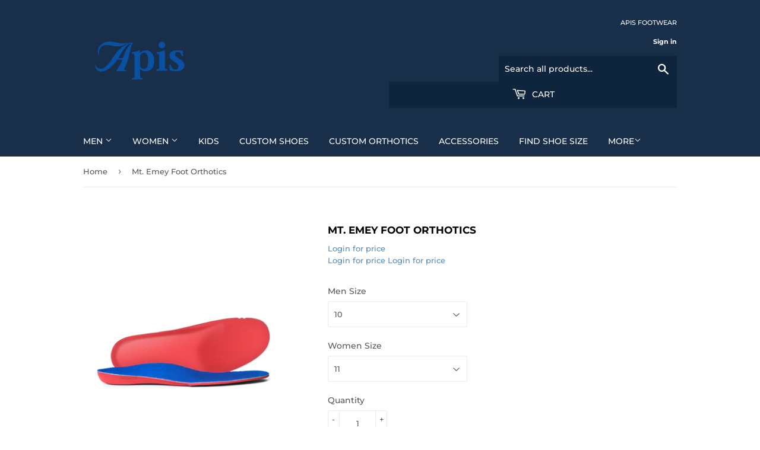

--- FILE ---
content_type: text/javascript; charset=utf-8
request_url: https://emeys.com/products/orthotic.js
body_size: 516
content:
{"id":1399164403810,"title":"Mt. Emey Foot Orthotics","handle":"orthotic","description":"\u003cp\u003e \u003c\/p\u003e\n\u003cdiv id=\"gtx-trans\" style=\"position: absolute; left: -49px; top: -20.0028px;\"\u003e\n\u003cdiv class=\"gtx-trans-icon\"\u003e\u003c\/div\u003e\n\u003c\/div\u003e","published_at":"2018-07-13T05:09:56-07:00","created_at":"2018-07-25T13:58:15-07:00","vendor":"Apis Footwear","type":"","tags":["Mt. Emey"],"price":1000,"price_min":1000,"price_max":1000,"available":true,"price_varies":false,"compare_at_price":3500,"compare_at_price_min":3500,"compare_at_price_max":3500,"compare_at_price_varies":false,"variants":[{"id":12448299516002,"title":"10 \/ 11","option1":"10","option2":"11","option3":null,"sku":"ME-ORTHO-NAVY-10-11","requires_shipping":true,"taxable":true,"featured_image":null,"available":true,"name":"Mt. Emey Foot Orthotics - 10 \/ 11","public_title":"10 \/ 11","options":["10","11"],"price":1000,"weight":113,"compare_at_price":3500,"inventory_management":"shopify","barcode":null,"requires_selling_plan":false,"selling_plan_allocations":[]},{"id":12448299581538,"title":"11 \/ 12","option1":"11","option2":"12","option3":null,"sku":"ME-ORTHO-NAVY-11-12","requires_shipping":true,"taxable":true,"featured_image":null,"available":true,"name":"Mt. Emey Foot Orthotics - 11 \/ 12","public_title":"11 \/ 12","options":["11","12"],"price":1000,"weight":113,"compare_at_price":3500,"inventory_management":"shopify","barcode":null,"requires_selling_plan":false,"selling_plan_allocations":[]},{"id":12448299614306,"title":"12 \/ 13","option1":"12","option2":"13","option3":null,"sku":"ME-ORTHO-NAVY-12-13","requires_shipping":true,"taxable":true,"featured_image":null,"available":true,"name":"Mt. Emey Foot Orthotics - 12 \/ 13","public_title":"12 \/ 13","options":["12","13"],"price":1000,"weight":113,"compare_at_price":3500,"inventory_management":"shopify","barcode":null,"requires_selling_plan":false,"selling_plan_allocations":[]},{"id":12448299679842,"title":"13 \/ 14","option1":"13","option2":"14","option3":null,"sku":"ME-ORTHO-NAVY-13-14","requires_shipping":true,"taxable":true,"featured_image":null,"available":true,"name":"Mt. Emey Foot Orthotics - 13 \/ 14","public_title":"13 \/ 14","options":["13","14"],"price":1000,"weight":113,"compare_at_price":3500,"inventory_management":"shopify","barcode":null,"requires_selling_plan":false,"selling_plan_allocations":[]},{"id":12448299876450,"title":"5 \/ 6","option1":"5","option2":"6","option3":null,"sku":"ME-ORTHO-NAVY-5-6","requires_shipping":true,"taxable":true,"featured_image":null,"available":true,"name":"Mt. Emey Foot Orthotics - 5 \/ 6","public_title":"5 \/ 6","options":["5","6"],"price":1000,"weight":113,"compare_at_price":3500,"inventory_management":"shopify","barcode":null,"requires_selling_plan":false,"selling_plan_allocations":[]},{"id":12448299941986,"title":"6 \/ 7","option1":"6","option2":"7","option3":null,"sku":"ME-ORTHO-NAVY-6-7","requires_shipping":true,"taxable":true,"featured_image":null,"available":true,"name":"Mt. Emey Foot Orthotics - 6 \/ 7","public_title":"6 \/ 7","options":["6","7"],"price":1000,"weight":113,"compare_at_price":3500,"inventory_management":"shopify","barcode":null,"requires_selling_plan":false,"selling_plan_allocations":[]},{"id":12448300007522,"title":"7 \/ 8","option1":"7","option2":"8","option3":null,"sku":"ME-ORTHO-NAVY-7-8","requires_shipping":true,"taxable":true,"featured_image":null,"available":true,"name":"Mt. Emey Foot Orthotics - 7 \/ 8","public_title":"7 \/ 8","options":["7","8"],"price":1000,"weight":113,"compare_at_price":3500,"inventory_management":"shopify","barcode":null,"requires_selling_plan":false,"selling_plan_allocations":[]},{"id":12448300073058,"title":"8 \/ 9","option1":"8","option2":"9","option3":null,"sku":"ME-ORTHO-NAVY-8-9","requires_shipping":true,"taxable":true,"featured_image":null,"available":true,"name":"Mt. Emey Foot Orthotics - 8 \/ 9","public_title":"8 \/ 9","options":["8","9"],"price":1000,"weight":113,"compare_at_price":3500,"inventory_management":"shopify","barcode":null,"requires_selling_plan":false,"selling_plan_allocations":[]},{"id":12448300105826,"title":"9 \/ 10","option1":"9","option2":"10","option3":null,"sku":"ME-ORTHO-NAVY-9-10","requires_shipping":true,"taxable":true,"featured_image":null,"available":true,"name":"Mt. Emey Foot Orthotics - 9 \/ 10","public_title":"9 \/ 10","options":["9","10"],"price":1000,"weight":113,"compare_at_price":3500,"inventory_management":"shopify","barcode":null,"requires_selling_plan":false,"selling_plan_allocations":[]}],"images":["\/\/cdn.shopify.com\/s\/files\/1\/0014\/7111\/9458\/products\/SportsOrthotic2.png?v=1594405431"],"featured_image":"\/\/cdn.shopify.com\/s\/files\/1\/0014\/7111\/9458\/products\/SportsOrthotic2.png?v=1594405431","options":[{"name":"Men Size","position":1,"values":["10","11","12","13","5","6","7","8","9"]},{"name":"Women Size","position":2,"values":["11","12","13","14","6","7","8","9","10"]}],"url":"\/products\/orthotic","media":[{"alt":null,"id":6331139293282,"position":1,"preview_image":{"aspect_ratio":0.773,"height":3300,"width":2550,"src":"https:\/\/cdn.shopify.com\/s\/files\/1\/0014\/7111\/9458\/products\/SportsOrthotic2.png?v=1594405431"},"aspect_ratio":0.773,"height":3300,"media_type":"image","src":"https:\/\/cdn.shopify.com\/s\/files\/1\/0014\/7111\/9458\/products\/SportsOrthotic2.png?v=1594405431","width":2550}],"requires_selling_plan":false,"selling_plan_groups":[]}

--- FILE ---
content_type: text/javascript
request_url: https://sealserver.trustwave.com/seal.js?code=7a7b45f9d6f2497792abfdf343b183c0
body_size: 445
content:
<!--
document.write("<img id=\"vikingcloudSealImage\" src=\"https://sealserver.trustwave.com/seal_image.php?customerId=7a7b45f9d6f2497792abfdf343b183c0&size=105x54&style=\" border=\"0\" style=\"cursor:pointer;\" onclick=\"javascript:window.open('https://sealserver.trustwave.com/cert.php?customerId=7a7b45f9d6f2497792abfdf343b183c0&size=105x54&style=', 'c_TW', 'location=no, toolbar=no, resizable=yes, scrollbars=yes, directories=no, status=no, width=615, height=720'); return false;\" oncontextmenu=\"javascript:alert('Copying Prohibited by Law - Trusted Commerce is a Service Mark of Viking Cloud, Inc.'); return false;\" alt=\"This site is protected by VikingCloud's Trusted Commerce program\" title=\"This site is protected by VikingCloud's Trusted Commerce program\" />");
// -->